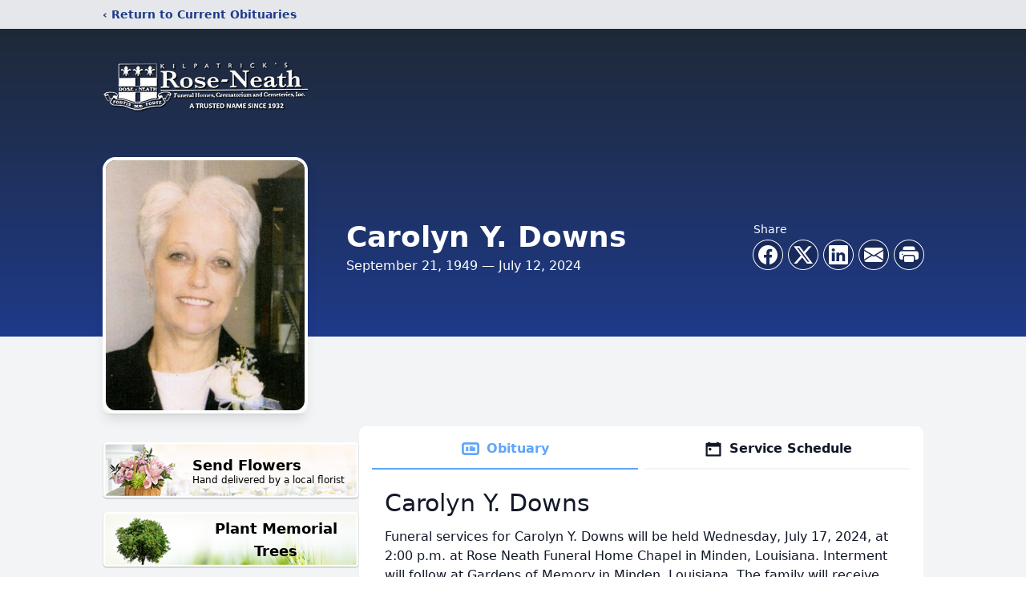

--- FILE ---
content_type: text/html; charset=utf-8
request_url: https://www.google.com/recaptcha/enterprise/anchor?ar=1&k=6LeWBuYfAAAAAMRcFfRugSgrpkn2kw39gG5--n4q&co=aHR0cHM6Ly93d3cucm9zZS1uZWF0aC5jb206NDQz&hl=en&type=image&v=PoyoqOPhxBO7pBk68S4YbpHZ&theme=light&size=invisible&badge=bottomright&anchor-ms=20000&execute-ms=30000&cb=f5n8i1dozncz
body_size: 48474
content:
<!DOCTYPE HTML><html dir="ltr" lang="en"><head><meta http-equiv="Content-Type" content="text/html; charset=UTF-8">
<meta http-equiv="X-UA-Compatible" content="IE=edge">
<title>reCAPTCHA</title>
<style type="text/css">
/* cyrillic-ext */
@font-face {
  font-family: 'Roboto';
  font-style: normal;
  font-weight: 400;
  font-stretch: 100%;
  src: url(//fonts.gstatic.com/s/roboto/v48/KFO7CnqEu92Fr1ME7kSn66aGLdTylUAMa3GUBHMdazTgWw.woff2) format('woff2');
  unicode-range: U+0460-052F, U+1C80-1C8A, U+20B4, U+2DE0-2DFF, U+A640-A69F, U+FE2E-FE2F;
}
/* cyrillic */
@font-face {
  font-family: 'Roboto';
  font-style: normal;
  font-weight: 400;
  font-stretch: 100%;
  src: url(//fonts.gstatic.com/s/roboto/v48/KFO7CnqEu92Fr1ME7kSn66aGLdTylUAMa3iUBHMdazTgWw.woff2) format('woff2');
  unicode-range: U+0301, U+0400-045F, U+0490-0491, U+04B0-04B1, U+2116;
}
/* greek-ext */
@font-face {
  font-family: 'Roboto';
  font-style: normal;
  font-weight: 400;
  font-stretch: 100%;
  src: url(//fonts.gstatic.com/s/roboto/v48/KFO7CnqEu92Fr1ME7kSn66aGLdTylUAMa3CUBHMdazTgWw.woff2) format('woff2');
  unicode-range: U+1F00-1FFF;
}
/* greek */
@font-face {
  font-family: 'Roboto';
  font-style: normal;
  font-weight: 400;
  font-stretch: 100%;
  src: url(//fonts.gstatic.com/s/roboto/v48/KFO7CnqEu92Fr1ME7kSn66aGLdTylUAMa3-UBHMdazTgWw.woff2) format('woff2');
  unicode-range: U+0370-0377, U+037A-037F, U+0384-038A, U+038C, U+038E-03A1, U+03A3-03FF;
}
/* math */
@font-face {
  font-family: 'Roboto';
  font-style: normal;
  font-weight: 400;
  font-stretch: 100%;
  src: url(//fonts.gstatic.com/s/roboto/v48/KFO7CnqEu92Fr1ME7kSn66aGLdTylUAMawCUBHMdazTgWw.woff2) format('woff2');
  unicode-range: U+0302-0303, U+0305, U+0307-0308, U+0310, U+0312, U+0315, U+031A, U+0326-0327, U+032C, U+032F-0330, U+0332-0333, U+0338, U+033A, U+0346, U+034D, U+0391-03A1, U+03A3-03A9, U+03B1-03C9, U+03D1, U+03D5-03D6, U+03F0-03F1, U+03F4-03F5, U+2016-2017, U+2034-2038, U+203C, U+2040, U+2043, U+2047, U+2050, U+2057, U+205F, U+2070-2071, U+2074-208E, U+2090-209C, U+20D0-20DC, U+20E1, U+20E5-20EF, U+2100-2112, U+2114-2115, U+2117-2121, U+2123-214F, U+2190, U+2192, U+2194-21AE, U+21B0-21E5, U+21F1-21F2, U+21F4-2211, U+2213-2214, U+2216-22FF, U+2308-230B, U+2310, U+2319, U+231C-2321, U+2336-237A, U+237C, U+2395, U+239B-23B7, U+23D0, U+23DC-23E1, U+2474-2475, U+25AF, U+25B3, U+25B7, U+25BD, U+25C1, U+25CA, U+25CC, U+25FB, U+266D-266F, U+27C0-27FF, U+2900-2AFF, U+2B0E-2B11, U+2B30-2B4C, U+2BFE, U+3030, U+FF5B, U+FF5D, U+1D400-1D7FF, U+1EE00-1EEFF;
}
/* symbols */
@font-face {
  font-family: 'Roboto';
  font-style: normal;
  font-weight: 400;
  font-stretch: 100%;
  src: url(//fonts.gstatic.com/s/roboto/v48/KFO7CnqEu92Fr1ME7kSn66aGLdTylUAMaxKUBHMdazTgWw.woff2) format('woff2');
  unicode-range: U+0001-000C, U+000E-001F, U+007F-009F, U+20DD-20E0, U+20E2-20E4, U+2150-218F, U+2190, U+2192, U+2194-2199, U+21AF, U+21E6-21F0, U+21F3, U+2218-2219, U+2299, U+22C4-22C6, U+2300-243F, U+2440-244A, U+2460-24FF, U+25A0-27BF, U+2800-28FF, U+2921-2922, U+2981, U+29BF, U+29EB, U+2B00-2BFF, U+4DC0-4DFF, U+FFF9-FFFB, U+10140-1018E, U+10190-1019C, U+101A0, U+101D0-101FD, U+102E0-102FB, U+10E60-10E7E, U+1D2C0-1D2D3, U+1D2E0-1D37F, U+1F000-1F0FF, U+1F100-1F1AD, U+1F1E6-1F1FF, U+1F30D-1F30F, U+1F315, U+1F31C, U+1F31E, U+1F320-1F32C, U+1F336, U+1F378, U+1F37D, U+1F382, U+1F393-1F39F, U+1F3A7-1F3A8, U+1F3AC-1F3AF, U+1F3C2, U+1F3C4-1F3C6, U+1F3CA-1F3CE, U+1F3D4-1F3E0, U+1F3ED, U+1F3F1-1F3F3, U+1F3F5-1F3F7, U+1F408, U+1F415, U+1F41F, U+1F426, U+1F43F, U+1F441-1F442, U+1F444, U+1F446-1F449, U+1F44C-1F44E, U+1F453, U+1F46A, U+1F47D, U+1F4A3, U+1F4B0, U+1F4B3, U+1F4B9, U+1F4BB, U+1F4BF, U+1F4C8-1F4CB, U+1F4D6, U+1F4DA, U+1F4DF, U+1F4E3-1F4E6, U+1F4EA-1F4ED, U+1F4F7, U+1F4F9-1F4FB, U+1F4FD-1F4FE, U+1F503, U+1F507-1F50B, U+1F50D, U+1F512-1F513, U+1F53E-1F54A, U+1F54F-1F5FA, U+1F610, U+1F650-1F67F, U+1F687, U+1F68D, U+1F691, U+1F694, U+1F698, U+1F6AD, U+1F6B2, U+1F6B9-1F6BA, U+1F6BC, U+1F6C6-1F6CF, U+1F6D3-1F6D7, U+1F6E0-1F6EA, U+1F6F0-1F6F3, U+1F6F7-1F6FC, U+1F700-1F7FF, U+1F800-1F80B, U+1F810-1F847, U+1F850-1F859, U+1F860-1F887, U+1F890-1F8AD, U+1F8B0-1F8BB, U+1F8C0-1F8C1, U+1F900-1F90B, U+1F93B, U+1F946, U+1F984, U+1F996, U+1F9E9, U+1FA00-1FA6F, U+1FA70-1FA7C, U+1FA80-1FA89, U+1FA8F-1FAC6, U+1FACE-1FADC, U+1FADF-1FAE9, U+1FAF0-1FAF8, U+1FB00-1FBFF;
}
/* vietnamese */
@font-face {
  font-family: 'Roboto';
  font-style: normal;
  font-weight: 400;
  font-stretch: 100%;
  src: url(//fonts.gstatic.com/s/roboto/v48/KFO7CnqEu92Fr1ME7kSn66aGLdTylUAMa3OUBHMdazTgWw.woff2) format('woff2');
  unicode-range: U+0102-0103, U+0110-0111, U+0128-0129, U+0168-0169, U+01A0-01A1, U+01AF-01B0, U+0300-0301, U+0303-0304, U+0308-0309, U+0323, U+0329, U+1EA0-1EF9, U+20AB;
}
/* latin-ext */
@font-face {
  font-family: 'Roboto';
  font-style: normal;
  font-weight: 400;
  font-stretch: 100%;
  src: url(//fonts.gstatic.com/s/roboto/v48/KFO7CnqEu92Fr1ME7kSn66aGLdTylUAMa3KUBHMdazTgWw.woff2) format('woff2');
  unicode-range: U+0100-02BA, U+02BD-02C5, U+02C7-02CC, U+02CE-02D7, U+02DD-02FF, U+0304, U+0308, U+0329, U+1D00-1DBF, U+1E00-1E9F, U+1EF2-1EFF, U+2020, U+20A0-20AB, U+20AD-20C0, U+2113, U+2C60-2C7F, U+A720-A7FF;
}
/* latin */
@font-face {
  font-family: 'Roboto';
  font-style: normal;
  font-weight: 400;
  font-stretch: 100%;
  src: url(//fonts.gstatic.com/s/roboto/v48/KFO7CnqEu92Fr1ME7kSn66aGLdTylUAMa3yUBHMdazQ.woff2) format('woff2');
  unicode-range: U+0000-00FF, U+0131, U+0152-0153, U+02BB-02BC, U+02C6, U+02DA, U+02DC, U+0304, U+0308, U+0329, U+2000-206F, U+20AC, U+2122, U+2191, U+2193, U+2212, U+2215, U+FEFF, U+FFFD;
}
/* cyrillic-ext */
@font-face {
  font-family: 'Roboto';
  font-style: normal;
  font-weight: 500;
  font-stretch: 100%;
  src: url(//fonts.gstatic.com/s/roboto/v48/KFO7CnqEu92Fr1ME7kSn66aGLdTylUAMa3GUBHMdazTgWw.woff2) format('woff2');
  unicode-range: U+0460-052F, U+1C80-1C8A, U+20B4, U+2DE0-2DFF, U+A640-A69F, U+FE2E-FE2F;
}
/* cyrillic */
@font-face {
  font-family: 'Roboto';
  font-style: normal;
  font-weight: 500;
  font-stretch: 100%;
  src: url(//fonts.gstatic.com/s/roboto/v48/KFO7CnqEu92Fr1ME7kSn66aGLdTylUAMa3iUBHMdazTgWw.woff2) format('woff2');
  unicode-range: U+0301, U+0400-045F, U+0490-0491, U+04B0-04B1, U+2116;
}
/* greek-ext */
@font-face {
  font-family: 'Roboto';
  font-style: normal;
  font-weight: 500;
  font-stretch: 100%;
  src: url(//fonts.gstatic.com/s/roboto/v48/KFO7CnqEu92Fr1ME7kSn66aGLdTylUAMa3CUBHMdazTgWw.woff2) format('woff2');
  unicode-range: U+1F00-1FFF;
}
/* greek */
@font-face {
  font-family: 'Roboto';
  font-style: normal;
  font-weight: 500;
  font-stretch: 100%;
  src: url(//fonts.gstatic.com/s/roboto/v48/KFO7CnqEu92Fr1ME7kSn66aGLdTylUAMa3-UBHMdazTgWw.woff2) format('woff2');
  unicode-range: U+0370-0377, U+037A-037F, U+0384-038A, U+038C, U+038E-03A1, U+03A3-03FF;
}
/* math */
@font-face {
  font-family: 'Roboto';
  font-style: normal;
  font-weight: 500;
  font-stretch: 100%;
  src: url(//fonts.gstatic.com/s/roboto/v48/KFO7CnqEu92Fr1ME7kSn66aGLdTylUAMawCUBHMdazTgWw.woff2) format('woff2');
  unicode-range: U+0302-0303, U+0305, U+0307-0308, U+0310, U+0312, U+0315, U+031A, U+0326-0327, U+032C, U+032F-0330, U+0332-0333, U+0338, U+033A, U+0346, U+034D, U+0391-03A1, U+03A3-03A9, U+03B1-03C9, U+03D1, U+03D5-03D6, U+03F0-03F1, U+03F4-03F5, U+2016-2017, U+2034-2038, U+203C, U+2040, U+2043, U+2047, U+2050, U+2057, U+205F, U+2070-2071, U+2074-208E, U+2090-209C, U+20D0-20DC, U+20E1, U+20E5-20EF, U+2100-2112, U+2114-2115, U+2117-2121, U+2123-214F, U+2190, U+2192, U+2194-21AE, U+21B0-21E5, U+21F1-21F2, U+21F4-2211, U+2213-2214, U+2216-22FF, U+2308-230B, U+2310, U+2319, U+231C-2321, U+2336-237A, U+237C, U+2395, U+239B-23B7, U+23D0, U+23DC-23E1, U+2474-2475, U+25AF, U+25B3, U+25B7, U+25BD, U+25C1, U+25CA, U+25CC, U+25FB, U+266D-266F, U+27C0-27FF, U+2900-2AFF, U+2B0E-2B11, U+2B30-2B4C, U+2BFE, U+3030, U+FF5B, U+FF5D, U+1D400-1D7FF, U+1EE00-1EEFF;
}
/* symbols */
@font-face {
  font-family: 'Roboto';
  font-style: normal;
  font-weight: 500;
  font-stretch: 100%;
  src: url(//fonts.gstatic.com/s/roboto/v48/KFO7CnqEu92Fr1ME7kSn66aGLdTylUAMaxKUBHMdazTgWw.woff2) format('woff2');
  unicode-range: U+0001-000C, U+000E-001F, U+007F-009F, U+20DD-20E0, U+20E2-20E4, U+2150-218F, U+2190, U+2192, U+2194-2199, U+21AF, U+21E6-21F0, U+21F3, U+2218-2219, U+2299, U+22C4-22C6, U+2300-243F, U+2440-244A, U+2460-24FF, U+25A0-27BF, U+2800-28FF, U+2921-2922, U+2981, U+29BF, U+29EB, U+2B00-2BFF, U+4DC0-4DFF, U+FFF9-FFFB, U+10140-1018E, U+10190-1019C, U+101A0, U+101D0-101FD, U+102E0-102FB, U+10E60-10E7E, U+1D2C0-1D2D3, U+1D2E0-1D37F, U+1F000-1F0FF, U+1F100-1F1AD, U+1F1E6-1F1FF, U+1F30D-1F30F, U+1F315, U+1F31C, U+1F31E, U+1F320-1F32C, U+1F336, U+1F378, U+1F37D, U+1F382, U+1F393-1F39F, U+1F3A7-1F3A8, U+1F3AC-1F3AF, U+1F3C2, U+1F3C4-1F3C6, U+1F3CA-1F3CE, U+1F3D4-1F3E0, U+1F3ED, U+1F3F1-1F3F3, U+1F3F5-1F3F7, U+1F408, U+1F415, U+1F41F, U+1F426, U+1F43F, U+1F441-1F442, U+1F444, U+1F446-1F449, U+1F44C-1F44E, U+1F453, U+1F46A, U+1F47D, U+1F4A3, U+1F4B0, U+1F4B3, U+1F4B9, U+1F4BB, U+1F4BF, U+1F4C8-1F4CB, U+1F4D6, U+1F4DA, U+1F4DF, U+1F4E3-1F4E6, U+1F4EA-1F4ED, U+1F4F7, U+1F4F9-1F4FB, U+1F4FD-1F4FE, U+1F503, U+1F507-1F50B, U+1F50D, U+1F512-1F513, U+1F53E-1F54A, U+1F54F-1F5FA, U+1F610, U+1F650-1F67F, U+1F687, U+1F68D, U+1F691, U+1F694, U+1F698, U+1F6AD, U+1F6B2, U+1F6B9-1F6BA, U+1F6BC, U+1F6C6-1F6CF, U+1F6D3-1F6D7, U+1F6E0-1F6EA, U+1F6F0-1F6F3, U+1F6F7-1F6FC, U+1F700-1F7FF, U+1F800-1F80B, U+1F810-1F847, U+1F850-1F859, U+1F860-1F887, U+1F890-1F8AD, U+1F8B0-1F8BB, U+1F8C0-1F8C1, U+1F900-1F90B, U+1F93B, U+1F946, U+1F984, U+1F996, U+1F9E9, U+1FA00-1FA6F, U+1FA70-1FA7C, U+1FA80-1FA89, U+1FA8F-1FAC6, U+1FACE-1FADC, U+1FADF-1FAE9, U+1FAF0-1FAF8, U+1FB00-1FBFF;
}
/* vietnamese */
@font-face {
  font-family: 'Roboto';
  font-style: normal;
  font-weight: 500;
  font-stretch: 100%;
  src: url(//fonts.gstatic.com/s/roboto/v48/KFO7CnqEu92Fr1ME7kSn66aGLdTylUAMa3OUBHMdazTgWw.woff2) format('woff2');
  unicode-range: U+0102-0103, U+0110-0111, U+0128-0129, U+0168-0169, U+01A0-01A1, U+01AF-01B0, U+0300-0301, U+0303-0304, U+0308-0309, U+0323, U+0329, U+1EA0-1EF9, U+20AB;
}
/* latin-ext */
@font-face {
  font-family: 'Roboto';
  font-style: normal;
  font-weight: 500;
  font-stretch: 100%;
  src: url(//fonts.gstatic.com/s/roboto/v48/KFO7CnqEu92Fr1ME7kSn66aGLdTylUAMa3KUBHMdazTgWw.woff2) format('woff2');
  unicode-range: U+0100-02BA, U+02BD-02C5, U+02C7-02CC, U+02CE-02D7, U+02DD-02FF, U+0304, U+0308, U+0329, U+1D00-1DBF, U+1E00-1E9F, U+1EF2-1EFF, U+2020, U+20A0-20AB, U+20AD-20C0, U+2113, U+2C60-2C7F, U+A720-A7FF;
}
/* latin */
@font-face {
  font-family: 'Roboto';
  font-style: normal;
  font-weight: 500;
  font-stretch: 100%;
  src: url(//fonts.gstatic.com/s/roboto/v48/KFO7CnqEu92Fr1ME7kSn66aGLdTylUAMa3yUBHMdazQ.woff2) format('woff2');
  unicode-range: U+0000-00FF, U+0131, U+0152-0153, U+02BB-02BC, U+02C6, U+02DA, U+02DC, U+0304, U+0308, U+0329, U+2000-206F, U+20AC, U+2122, U+2191, U+2193, U+2212, U+2215, U+FEFF, U+FFFD;
}
/* cyrillic-ext */
@font-face {
  font-family: 'Roboto';
  font-style: normal;
  font-weight: 900;
  font-stretch: 100%;
  src: url(//fonts.gstatic.com/s/roboto/v48/KFO7CnqEu92Fr1ME7kSn66aGLdTylUAMa3GUBHMdazTgWw.woff2) format('woff2');
  unicode-range: U+0460-052F, U+1C80-1C8A, U+20B4, U+2DE0-2DFF, U+A640-A69F, U+FE2E-FE2F;
}
/* cyrillic */
@font-face {
  font-family: 'Roboto';
  font-style: normal;
  font-weight: 900;
  font-stretch: 100%;
  src: url(//fonts.gstatic.com/s/roboto/v48/KFO7CnqEu92Fr1ME7kSn66aGLdTylUAMa3iUBHMdazTgWw.woff2) format('woff2');
  unicode-range: U+0301, U+0400-045F, U+0490-0491, U+04B0-04B1, U+2116;
}
/* greek-ext */
@font-face {
  font-family: 'Roboto';
  font-style: normal;
  font-weight: 900;
  font-stretch: 100%;
  src: url(//fonts.gstatic.com/s/roboto/v48/KFO7CnqEu92Fr1ME7kSn66aGLdTylUAMa3CUBHMdazTgWw.woff2) format('woff2');
  unicode-range: U+1F00-1FFF;
}
/* greek */
@font-face {
  font-family: 'Roboto';
  font-style: normal;
  font-weight: 900;
  font-stretch: 100%;
  src: url(//fonts.gstatic.com/s/roboto/v48/KFO7CnqEu92Fr1ME7kSn66aGLdTylUAMa3-UBHMdazTgWw.woff2) format('woff2');
  unicode-range: U+0370-0377, U+037A-037F, U+0384-038A, U+038C, U+038E-03A1, U+03A3-03FF;
}
/* math */
@font-face {
  font-family: 'Roboto';
  font-style: normal;
  font-weight: 900;
  font-stretch: 100%;
  src: url(//fonts.gstatic.com/s/roboto/v48/KFO7CnqEu92Fr1ME7kSn66aGLdTylUAMawCUBHMdazTgWw.woff2) format('woff2');
  unicode-range: U+0302-0303, U+0305, U+0307-0308, U+0310, U+0312, U+0315, U+031A, U+0326-0327, U+032C, U+032F-0330, U+0332-0333, U+0338, U+033A, U+0346, U+034D, U+0391-03A1, U+03A3-03A9, U+03B1-03C9, U+03D1, U+03D5-03D6, U+03F0-03F1, U+03F4-03F5, U+2016-2017, U+2034-2038, U+203C, U+2040, U+2043, U+2047, U+2050, U+2057, U+205F, U+2070-2071, U+2074-208E, U+2090-209C, U+20D0-20DC, U+20E1, U+20E5-20EF, U+2100-2112, U+2114-2115, U+2117-2121, U+2123-214F, U+2190, U+2192, U+2194-21AE, U+21B0-21E5, U+21F1-21F2, U+21F4-2211, U+2213-2214, U+2216-22FF, U+2308-230B, U+2310, U+2319, U+231C-2321, U+2336-237A, U+237C, U+2395, U+239B-23B7, U+23D0, U+23DC-23E1, U+2474-2475, U+25AF, U+25B3, U+25B7, U+25BD, U+25C1, U+25CA, U+25CC, U+25FB, U+266D-266F, U+27C0-27FF, U+2900-2AFF, U+2B0E-2B11, U+2B30-2B4C, U+2BFE, U+3030, U+FF5B, U+FF5D, U+1D400-1D7FF, U+1EE00-1EEFF;
}
/* symbols */
@font-face {
  font-family: 'Roboto';
  font-style: normal;
  font-weight: 900;
  font-stretch: 100%;
  src: url(//fonts.gstatic.com/s/roboto/v48/KFO7CnqEu92Fr1ME7kSn66aGLdTylUAMaxKUBHMdazTgWw.woff2) format('woff2');
  unicode-range: U+0001-000C, U+000E-001F, U+007F-009F, U+20DD-20E0, U+20E2-20E4, U+2150-218F, U+2190, U+2192, U+2194-2199, U+21AF, U+21E6-21F0, U+21F3, U+2218-2219, U+2299, U+22C4-22C6, U+2300-243F, U+2440-244A, U+2460-24FF, U+25A0-27BF, U+2800-28FF, U+2921-2922, U+2981, U+29BF, U+29EB, U+2B00-2BFF, U+4DC0-4DFF, U+FFF9-FFFB, U+10140-1018E, U+10190-1019C, U+101A0, U+101D0-101FD, U+102E0-102FB, U+10E60-10E7E, U+1D2C0-1D2D3, U+1D2E0-1D37F, U+1F000-1F0FF, U+1F100-1F1AD, U+1F1E6-1F1FF, U+1F30D-1F30F, U+1F315, U+1F31C, U+1F31E, U+1F320-1F32C, U+1F336, U+1F378, U+1F37D, U+1F382, U+1F393-1F39F, U+1F3A7-1F3A8, U+1F3AC-1F3AF, U+1F3C2, U+1F3C4-1F3C6, U+1F3CA-1F3CE, U+1F3D4-1F3E0, U+1F3ED, U+1F3F1-1F3F3, U+1F3F5-1F3F7, U+1F408, U+1F415, U+1F41F, U+1F426, U+1F43F, U+1F441-1F442, U+1F444, U+1F446-1F449, U+1F44C-1F44E, U+1F453, U+1F46A, U+1F47D, U+1F4A3, U+1F4B0, U+1F4B3, U+1F4B9, U+1F4BB, U+1F4BF, U+1F4C8-1F4CB, U+1F4D6, U+1F4DA, U+1F4DF, U+1F4E3-1F4E6, U+1F4EA-1F4ED, U+1F4F7, U+1F4F9-1F4FB, U+1F4FD-1F4FE, U+1F503, U+1F507-1F50B, U+1F50D, U+1F512-1F513, U+1F53E-1F54A, U+1F54F-1F5FA, U+1F610, U+1F650-1F67F, U+1F687, U+1F68D, U+1F691, U+1F694, U+1F698, U+1F6AD, U+1F6B2, U+1F6B9-1F6BA, U+1F6BC, U+1F6C6-1F6CF, U+1F6D3-1F6D7, U+1F6E0-1F6EA, U+1F6F0-1F6F3, U+1F6F7-1F6FC, U+1F700-1F7FF, U+1F800-1F80B, U+1F810-1F847, U+1F850-1F859, U+1F860-1F887, U+1F890-1F8AD, U+1F8B0-1F8BB, U+1F8C0-1F8C1, U+1F900-1F90B, U+1F93B, U+1F946, U+1F984, U+1F996, U+1F9E9, U+1FA00-1FA6F, U+1FA70-1FA7C, U+1FA80-1FA89, U+1FA8F-1FAC6, U+1FACE-1FADC, U+1FADF-1FAE9, U+1FAF0-1FAF8, U+1FB00-1FBFF;
}
/* vietnamese */
@font-face {
  font-family: 'Roboto';
  font-style: normal;
  font-weight: 900;
  font-stretch: 100%;
  src: url(//fonts.gstatic.com/s/roboto/v48/KFO7CnqEu92Fr1ME7kSn66aGLdTylUAMa3OUBHMdazTgWw.woff2) format('woff2');
  unicode-range: U+0102-0103, U+0110-0111, U+0128-0129, U+0168-0169, U+01A0-01A1, U+01AF-01B0, U+0300-0301, U+0303-0304, U+0308-0309, U+0323, U+0329, U+1EA0-1EF9, U+20AB;
}
/* latin-ext */
@font-face {
  font-family: 'Roboto';
  font-style: normal;
  font-weight: 900;
  font-stretch: 100%;
  src: url(//fonts.gstatic.com/s/roboto/v48/KFO7CnqEu92Fr1ME7kSn66aGLdTylUAMa3KUBHMdazTgWw.woff2) format('woff2');
  unicode-range: U+0100-02BA, U+02BD-02C5, U+02C7-02CC, U+02CE-02D7, U+02DD-02FF, U+0304, U+0308, U+0329, U+1D00-1DBF, U+1E00-1E9F, U+1EF2-1EFF, U+2020, U+20A0-20AB, U+20AD-20C0, U+2113, U+2C60-2C7F, U+A720-A7FF;
}
/* latin */
@font-face {
  font-family: 'Roboto';
  font-style: normal;
  font-weight: 900;
  font-stretch: 100%;
  src: url(//fonts.gstatic.com/s/roboto/v48/KFO7CnqEu92Fr1ME7kSn66aGLdTylUAMa3yUBHMdazQ.woff2) format('woff2');
  unicode-range: U+0000-00FF, U+0131, U+0152-0153, U+02BB-02BC, U+02C6, U+02DA, U+02DC, U+0304, U+0308, U+0329, U+2000-206F, U+20AC, U+2122, U+2191, U+2193, U+2212, U+2215, U+FEFF, U+FFFD;
}

</style>
<link rel="stylesheet" type="text/css" href="https://www.gstatic.com/recaptcha/releases/PoyoqOPhxBO7pBk68S4YbpHZ/styles__ltr.css">
<script nonce="eqntTz0IzflwiB4biDXsiA" type="text/javascript">window['__recaptcha_api'] = 'https://www.google.com/recaptcha/enterprise/';</script>
<script type="text/javascript" src="https://www.gstatic.com/recaptcha/releases/PoyoqOPhxBO7pBk68S4YbpHZ/recaptcha__en.js" nonce="eqntTz0IzflwiB4biDXsiA">
      
    </script></head>
<body><div id="rc-anchor-alert" class="rc-anchor-alert"></div>
<input type="hidden" id="recaptcha-token" value="[base64]">
<script type="text/javascript" nonce="eqntTz0IzflwiB4biDXsiA">
      recaptcha.anchor.Main.init("[\x22ainput\x22,[\x22bgdata\x22,\x22\x22,\[base64]/[base64]/[base64]/[base64]/[base64]/UltsKytdPUU6KEU8MjA0OD9SW2wrK109RT4+NnwxOTI6KChFJjY0NTEyKT09NTUyOTYmJk0rMTxjLmxlbmd0aCYmKGMuY2hhckNvZGVBdChNKzEpJjY0NTEyKT09NTYzMjA/[base64]/[base64]/[base64]/[base64]/[base64]/[base64]/[base64]\x22,\[base64]\x22,\x22wow3w4cJMUzDjMOgw6tZFHbCmMKvdSPDu3gIwrDCjwbCt0DDnC84wq7DmhXDvBVeNHhkw6XCqD/ClsKxZxNmW8OLHVbCnsOxw7XDphTCqcK2U01Bw7JGwpFVTSbCnz/[base64]/Cp8Ocw5zCqsKREsKIbQhUAQ7DgsOrw6oywpFzQGMHw7rDpE3DpsKuw5/ClcOAwrjCicOFwq0QV8Kwch/CuXHDisOHwohTIcK/LUbCujfDisOrw4bDisKNYinCl8KBMQnCvn46WsOQwqPDq8Kfw4oACVlLZHfCksKcw6gDXMOjF2jDqMK7YGfClcOpw7FBSMKZE8KdfcKeLsKswpBfwoDCtiobwqt7w4/DgRh5wrLCrmoWwqTDsndmIsOPwrhDw6/DjljCkUEPwrTCs8Obw67ClcKIw7pEFVdCQk3CoxZJWcKxSWLDiMKWYTd4WMO/wrkRKg0gecOQw4DDrxbDhsOrVsOTfcO1IcKyw5ZKeSk/RTo7eRB3wqnDjkUzAgN4w7xgw6oxw57DmzBnUDRGKXvCl8KJw6hGXR0eLMOCwoHDoCLDucOPMHLDqzFyDTdiwqLCvgQGwrEnaXXCpsOnwpPCiSrCngnDvT8dw6LDvsKjw4Qxw5JefUTChsKlw63Dn8ONV8OYDsO/wrpRw5g+SRrDgsKjwrnCliA0RWjCvsOEU8K0w7RuwrHCuUBLEsOKMsKLclPCjn8oDG/[base64]/CoSzChWHCpU7CmAVAQsOUI3ZkH8KuwpjDlyMXw6XCjwnDq8K5NsK9dVnDv8K4w47CkgnDrhoAw7zCmxk/CX9CwrhIHcKtLsKPw57CqlbCq1LCmcK4esKFPSp+VR4jw4HDuMKrw4fDvktMelfDtxgjUcOBKzUoZCfClB/ClAIcw7U2wpIuO8Ouwrw3wpYxwrtOLcKYTEgvPi3CvlbDqBMQRAYbQh7Dg8Kawoosw5PDq8O9woh2wpfCjsOKOiNiw7/DpzDCqC81LsOwJMKCw4TChMKNw7LCkcO9SHLDmcO8eSnDpTFGOmNXwrZTwqggw6jCmcKGwqDCp8KDwqleXBTDlXoHw6PCisKVbCVGw6lAw7F/wqDCjcOMw4TDhcO0fx4YwqgWwqlCPVPCisKgw7F3wr1mwrJTYBLDtsOrFygjEQfCtsKCIsOhwq/DksOCY8K4w5YHCcKfwroOwpfCscKwXGtGw7oPw4x4wqQNwrvDuMKeccKzwo5ySDfCu3Umw7MVckElwr02w7DDl8OmwqXDlsK/w6EHwq5kHFnCuMKPwofDqWrDhMO9dsKvw6rClcKzdMK2FcOqdxzDvsKyUC7Dl8KyGcOAZnjDtcOMaMOGw7N1dMKrw4LChH1dwrY8TRUSwrLDv0vDq8OrwovDgMK3NQlZw6rDtsOuwrPCmlfCkQN4wplfZcOvSMOSwqHCrMKowpHCoGDCkMOhW8K/IcKlwoDDkElVR35ZY8KZWMKIC8KHwrfCosO4w6s4w4xFw4HCtTUtwrvCgGHDi1PCo2zCk0wew5DDhMKnFMKcwqpPZzU0wrPCsMOWFXHCpmhmwq0Sw4VuGsKnVnQ+Q8OlPEnDmDpQwpQ1wqHDjcObU8KBFsOUwqtTw7XChsKGTcKDesKVZcK8GkoAwpzCicK/By7Cl3rDj8KWdE8FWxQULxDCqsOFFMO9w5tKLMKxw6hWOVfCmBvCgVvCrVnCucODfBnDmMOEN8K8w40PbcKVDU3CncKbMAwZVMKOKgZWw6ZQX8KQeSPDvMOkworCszlTdMK6cTBswoE7w7/CrsOYIsKbcsO+w45hwr/DuMKww6TDvVI7D8OawrVswofDhmckw7vDrTTClcKvwqAyw4zDqAHCq2Y8w5RuFsOxw5XCjk3Cj8KrwrXDt8O7wq8TEcOwwpY/FcKeV8KnUMKowrDDtTY5w7F9TnoBJk0SSTbDvcK/FgfDq8KrOsOpw7nDnjHDlcKtdk8mA8ODTjoIb8OVFTTDmCNWM8Knw73DrsK0FHjCsGLDosO/wrvChcKlXcKpw4vCqCPCucKjw4tKwrQGM1fDrB8VwoF7wr0EDnp+wrTCvcKAO8OkCXDDtE8BwoXDjMKFw77DokJKw4fDicKfUMK+eBp7QATDpl8iU8KowoXDlUk8KmhfQB/Ct2TDsTghwrQAPXHCvyTDu2ZwEsOZw5fCokHDmsOoQVVcw4t9Ykdqw7rDjcO8w44BwoBDw58FwqPDrz9CcnbColY5Y8KxIMK8wrPDjiPCgTjCgx8iTMKCw7N0FhHCv8O2wr/CvwjCucORw6HDl2pvLnnDgzrDvsO4wqEww6nCln9zwpDDi1MqwpnDoWIIH8KiQMKNPsKQwrR/w5fCpcKMEGjCkkrDmzzCsR/[base64]/[base64]/wpHCtkElOH/Co8O7w4QYPj0bwoTCvTDCpMKhwoQxw6LDjGjDnBlAFlLDv1HCoz9yEB3DixbClcOCwrbCuMK6wr4RbMOmSMO5w4vDnTnCoWPChBPDoBLDpGPDqMOtw5ZLwrdHw6pbSyHCgcOiwpzDp8Klw7nCtX/Dg8KTw5twNTcUwqUmw4MWEwPCjcKGw4Eqw65hAxbDrMKFbsK8agIGwqBMFH3CtcKrwr7DisODb17CmQfChsOyV8KGIcOxw7rCjsKPMFFBwr7CgMK3IMKEEBvDomDCmcO3w4USOU/[base64]/CgsK5FcKMOMOHw4zDuShZBsKVwoDDt8KvEcOuwqE4wpnCuQk9w6EBNsOhw5fDicOwH8ObWEzDgkM0KmFbSwbDmBHDksK3c18gwrXDml5tw6fCssKqw4/CmcKuGnDCqHfDiDDCrjF6JsO4dgh6worDj8O2AcOHRlAOE8O+w7I6w4bCmMOaZsKwKkTCmR/DvMK2c8OSXsKbw5QWwqPCkhksGcK2w45Ow5pkwqZYwoFUw7BOw6DDpcKjUyvDqFNcFi3CpH3DhTw/VT0hwrstw67DisOnwrIwCcKtNlBnZMOGCcK7V8KhwoBAwpF8b8OmKl5EwrDCkcOgwr/DsilXWVPDix13e8K2aWnDj0LDk2fCjsKeUMOqw7TCr8Oxc8OvLETCosKMwpxYw6lHbsOWw5jCuxHCqsO6TAsMwqYnwp/CqTjDoSDCvREBwoBKP0/[base64]/[base64]/RmVaw7Eswo7DlVYiwqvCpDB5WBbDtAvCrX7DmsKXJMOjwpc6URjCkgHDkBLCmwPDiR87w65hwr1JwpvCoA/DjCXCmcOjZ1LCrlrDr8K6D8KnIQt4PkzDqXE4wqTClMKaw57DjcO7w77DhmTChGjDii3CkxPDosOTeMOYwpR1wrhdZzwowqrCi0l5w4oUF2B8w4RFBcKrMlfCunIRw74IfMK4cMKPwpI0w4nDmsOdXsOaLsO2A1Qow5/DscKGTR9YAMODwqMsw7jDgzLDoyLDmsODwpY4QjU1dHoPwoAFw4IKw6gUw5RzPXsVEmnChzVnwop7woFmw77CicOfw7HDvCjClsKDJznClirDrcOJwoxHwooSYhnChcK5KVh6TUlZDD/[base64]/CkcOqw5HDs8OaR8OIwoLDs8OKw73DsABOM8O8ZSDDtsONw5okwrnDoMOhAMKDOhPDoxzCq0xPw7zCj8K7w5xVMXMGPMODKnjCs8O+w6LDnkBpZcOmSSXDkFFHw6XClsK0VQPDqV5iw4nCniPCozBxAX/Cix8DQBoRHcKGw6nDkh3DhcKSfEoMwrl7wrDDpVMOMsKoFC3DkiM+w4PCkE9HZMOUw6bDggUWSWjCvcOYB2pUZAHDo1dAwo8Iw5lrfAYaw44sf8Obe8KwZBoYXgZww4zDmMO2a07Cu3smcxzDvlxMXcO/AMK/w4BCZ3ZQwpYNw4/CixbCuMKZwo0nZVnDisOfd1bCmF4Dw4tGOgZEMHxBwqDDjcO0w7nCpMKowrnDrGXCnAEXC8OEw4BJacKvbVjCt3Quw5/CusOMw5/DhcOBw7LDiwnCtSrDn8O9wrAhwozCh8OVeURWP8Krwp3DkSnCjWXCtgbCtsOrDx5cR2FfExZcw68Bw59lwpHCi8Kuwqk3w5zDlGLCtnjDqy4pBMK2MRlQHsK9TMKzwo3DvsKhckl5w4/Dp8KNw41kw6jDsMO7RGfDsMKdYQfDg34kwqYKd8KUcFAGw54Bwo8Ywp7DlCrCiSksw6TDrcKcw5tSRMOowr7DgcKUwprDuUDCiwVpSRnCi8OuZBsUwr1Awp1+w7/DvRN/[base64]/[base64]/w6jCpMK0wqLDl0hXwqPCv8Oqw48JHsOHI8OZGsKDaTd+ZcOvw6XCqUZ8TcOPTEUCXybClkXDtcKqSXpsw6XDgkJRwpRdEyrDkyxWwpfDi0TCk1Q5amxnw57Cn0tebsO1wpQKwrnDuwEjw6HCiSR1bMOQRcKURMKtAsOkNB3Djg9pw6/CtQLDihBtZ8Kxw5sKwq/DpcKVd8OiGDjDl8OAbsOWfMKPw5fDjsKtGD59IsO3w6jCsVDClHkqwr47VsKgwqHDtMOsOgwEKsOdw4zDvC4UcsKgw7XDuEbDt8O/wo5sVX5ZwpPDnW7DtsOnw749wqzDmcK+wpXDkmhsYizCtsKVL8OAwrbCvMKiwoMYw5jCrcK+HV/DssKLYj7Ct8KdLS/ChVLDh8OTIj7ClxjCnsKFw6lEYsOiTMKPB8KQLyLDtsO/T8OrOsOqQMKawq7DrcKBVBRtw6PCtMOYL2rCh8OeF8KKOsOqwqxawpg8d8OXw6jCtsO1fMOtQCXCtG3CkMOVwpkwwoxdw5Eqw6HCtV3DlnTCjxvCuT7DjsO9TsOVwr3CqsK2w77DqcO9w4vCjkc4FcK8XHbDsw4Uw4fCi2Jxw5l7PUrCk0/[base64]/fMKcCMO8VMOcwrh4EMO1Mik+HHTDs2jDpMOew5liMQXDmyhECwZ4UD4DFcOBwqLCrcOZYcOrR2QTCwPCicORbMOXKMOfwqAhc8O1wqd/NcKqwoMeHy4jF3AMWmIaeMKiAHHCoBzDsyEAwr9Zw5vDl8KsJhcfwodPIcK+wrXClcOGw5DCj8O7wrPDqMKoBsOZwpsewqXChHLDs8KfVcOeYcOlczDCg25Iw7sTKcOnwq7DuRdswqYYWsKfDgXDnMOgw4FSwozCmW4cw5TCg3xiw4zDjT4Jwpobw589LXHCqsK/OcKww7Nzwp7Ck8KewqfCpEXDm8OoNMKJw6jCl8K6SMOhw7XCj0vDgsKVC3PDviMbasOOw4XCk8KxCE9gw7xcw7RxACt8Z8OPwrnDssKHwo/CsVvDksO+w5ROMBfCkcKyQsKgwojCrTo/wo3CkMO8wq83AMOPwqpXdcKpFwzCi8OGDy/Dr0DDjSzDuGbDoMOCw4kDwrPDqw9MFAoDw5LDqBfCpyhXA00QIMOEccK4T3HCnsOkY3lIez/CjhzDtMK3w7h2wpjDn8KEw6hYw6cYwrnDjSDDvMOfEEbCggLCrVcgwpbDvcKOwr47B8Kew4/Cn0cdw7jCoMKAwqkDw4fCpElAHsOtdw3DucKOa8OVw500w6Y9A1/Dg8OUIDHCj0RSwrIeUsO0wqvDny3Cj8KLwrQFw6DDlzgzwpEBw5/[base64]/Co8OKXsO8wr/[base64]/CisKcVSYDNgQiwp98wp4lwprDgUbCvMKewpMJBcKewpXCp0vCjTPDlsOaXwrDlyZ5VGnCgcK0ewUZfj3CpsOVeQdFdsKgw6AWPMKZw4fCigXCiE1iwr8hHxgxwpUEc1HCsmDChCLCvcO4w5DClwUPCWDCt1Zsw4DDhsKSQ2BHBGvDpA4sScK2wpXCnF/CqgbCr8OywojDoDzCjGPDh8OwwoDDm8OpU8OlwqArcmM5ADLDjHTDp3Bzw4vCucOVUxMTVsO6w5vCvAfCkHZ3wq7Di2x+VsKzWFXCiRfCqMKMJMOlLTfDpcODU8KGGcKBw6TDr2QVPAzDlU1rwrtjwqXDnMKMZsKfM8KWF8O+w4rDk8OTwrJdw6wHw5PDlG/CnzoPYm9Hwp8Ww7/Cty5jdkwsTj1CwoQtUVBLAsO/[base64]/ClMKAJMOydmFVwqjDn2rChMKywp7DlsKZb8OjwpPDo11iKcKCw6HDnMKrSsObw5jCqMOcE8Kswrt/[base64]/DjnY/V38Kwo3ChVwSwp7DtG89RFAvCcO7dgRaw4PCq0zCkMKPXcKiw4HCsVZQwrpPXXZ9Cz/DuMOHw6tAwpjDt8OuAUhzQsKJRADCsUrCrMKuQ2sNHmnCjsO3eTJTISNLw6c1w4HDuwPDk8OGX8O2SlvDkcO8aCHDocKqWSprw6vDpgHDkcOCw5LDocO2wo07wqjDmsORewrDr33DuFkqw5wfwqXCmDVuw43CoTnCjzxww4LDiwZDMcORw7PCjiXDgTp/wrk6w6bCmcKXw5p0SV5vB8KZDsK4DMKJwpIFw6XCnMOpwoJHED1ACMKzHiAxFEYuwqbDqT7CmxNrV0M+w5zCgWVCw5PCnypZw5rDoHrDvMKrD8OjDEwvw7/DkMKxwo/DpsOfw47DmMOzwqLCh8KJwrvDsmjDgzA9w6hQwoXDvmLDo8K2G2opUBF1w7sSDGlHwpIXe8KwZUEScXHCocKhw5nCo8Kpw7pGw4BEwq5DYVzDp3DCncKtch48woJfRMOVUcKRwoskcsKLwqQgw59QKmsWw4cAw785esOYACfCmWLCiylZwr/ClMKHwpHCs8O6w6rCjR3DqH/CgsKjPcKIw43CkMORP8Kcw5LDigBdwoo/CcKjw6kQwq9BwoLChsKtEMKRw6FIw4sjVXbDqcO2wpbCjyoDwpDDn8K0EMOPwpMuwobDm0HDtcKBw7TCmcK2DDTDsSDDsMOZw6opwqnDocO9w75Pw5gTD3/[base64]/d3Yld0TDgEplwrnDtV9WScOAwqPCr8OrVio/wq18woDDvXnDg2oGwrMhTsOAJhdcwpPDsU7Co0AfX0bDgE9/[base64]/Dk8OQw7shV0XDg3HCtBF2wrlWw57DlsKkbRnCoMOMNUjCg8OBAMK2BDrDjzg4w7NxwpPDvzgyB8KLNgUrw4YbNcK4w47DlGnDiR/DgmTCjsKRwp/DgcK/BsOrdUNfw4VUKGRdYMOFOkvCjMKNJMKXw64mRALDiwR4HE7CgMORw7A4T8OOQ3ROwrIPwrcMwoZQw5DCqSvCtcKSLzwuScOhJ8OUV8KZOG1XwobCgmItw69jYzDCtMK6w6cbWxZ6w6cIw57DkMKOLsKiOgMMIVXCscKTbMO7TMKaLVUnKxPCtsK/E8K3w6nDvSHDj19ienbDqDMQYi0jw47DiCDDmC7DqB/CrsK7worDisOEK8OhZ8OawqVyBVNoecK+w7zCkMK6UsOTFVFcCsOZw7Zbw5zDn2VMwqrDsMOtw74Awr58w4fCnAPDrmTCqGnCg8K+Y8KIeQlowp/CgCXDti93cW/Chn/CmMOmwrPCsMO/f1hKwrrDq8KPPmXCuMO1w5lvw7F9JsO6BcO+eMKbwqF0HMOKw752woLDsUFAVxBpD8O7w6AePsOIdisiNH54ecKHVMOQw7Q0w4Ygwot1ecO3NcKPP8O/VU/ClRtmw5RKw7PClsKQRToTbsKtwoBvNkfDhizCvzrDmzBBCgTCryQ9d8KNJ8KhbVvCmcKfwq3Dh0XCu8OOw4tkXBh6wrNPw7TCikJOw57DmnRPVWfDtcKjAiVcwohDwpllw5HCnTwgwovCj8K3NjwqExZTwqopwr/[base64]/DomdtT2fDqVYQw61TBiZPKMKOw5XDqDU5S1XCgWPClcOYIcOKwqHDg8OmbjE2Gw9+cj3DpkDCn2LCmCAxw5B+w4hewr1/dhxifsKMIypmw4keGmrDmsO0A07CjcKXUcOqesOxwqrClcKEw70kw6VFwpAkVcOhL8Omw7vCv8OLwroYB8Kjwq14wpzCh8OiHcOWwqJqwpMzUVVCIj4two/CocOpY8O8w7RRwqPDpMKdCcOGw5rCuBPCogTDjzwBwpYFAsOrwozDvsKNw43DqR3DtgQmE8KzIEVmw4nDocKbZcOGw6BZw4FtwoPDvWfDv8KbI8OrUxxswo1ew5knVHQ6wpRbw7jCkD8Xw4h+UsOOwp/Dq8OQwo9lI8OOQwppwq87V8KUw6/DjATDkEFzMyFpwoEjw7HDhcK/w5TCrcK9wqfDicOJWMOlwqHDlnA1EMKyd8Kdwpd8wpHDosOiLErDqcKyaiXCtcK4T8OmVX0Cw4XCkSjDknvDpcK4w7vDpMKzX1ZfGsK0w6hdelRmwq/CsDtVQcKww4DCo8K8MBbDmzpFGhvDh1nDlMKfwqLCiQHChMKHw6HCk3/[base64]/Ck8KDXCjCgsKRF8OUCGTCrA8tRzvDgjLCnlZ+LsOWT29Yw7fDsQvDrMOjwqYIwqFTwp/DocOHwphHbnPCuMOowqTDlnTDicKtYMKYw4/Drl/[base64]/[base64]/Q0QmMcOxwokzGMKmwrnDjMKAwrJ1OsK5Cg0Rw5AlUsKzw6bCsiEWwpDDiSZXw5w6w7bCqMKnw6LChMK8wqLDowl0wpbCizclMxDCgcKkw4AOQ31nBmrCiwbDpmd/wpclw6bDkWQDwqzCpjLDnlnCkMK9fiDDgGLChzdhdjPCgsO0RAhkw5nDvVjDpj/[base64]/[base64]/[base64]/CmXQ0w7ImE8O0W8ORwppOw7LCg8KJwobClTdJJhbDln19LMOXw4PDo2E4MsOsC8KCwoLCgHoEBAXDj8K9ChvCmnoJNsOFw5XDqcK1QW3Dj0XCscKsMcOzKUTDhsO9bMOiwrrCpUdTworCosOsXMKiWcOPwr7CjiJ7VT3DsF7Cixtvwrgcw5/CsMO3DMOLNMK0wrlmHHddwqnCosKEw7jCnsOrw7IiLl4bJcO1NMKxw6AHdVAhwo1+wqXCgMO5w54twofCtghhwonCuEYXw4/[base64]/DlxPDvk1nTAcoT8OAwqMULcOtw7zCkcKIw4sCT3lRwpbCpA7CmMKiHQdGHmXCghjDtRgpQVpZw5fDmVEDZcKyG8OseDnCisKPw7zDgzDCq8OfMhXCmcK6wrNKwq0IWwF6bgXDisOuPcOaf0RpMMO+wrhrwqrDq3HDinsZw43CncO7BMKUClLCnnJQw5dGw6/Dm8KfTBnCr0V9V8OZwozDhMKGH8Oaw6bCuEzDqhwTWcKRYz54U8K7W8KBwrobw7sswpvCp8KHw7LCrHc2w4nCpVN+aMO1wqQnC8O8PkYPGsOIw4HDusK7w7jCkUfCtMKgwq/DuFjDgnPDoADDn8KyJETDpSrCsi7DgxhHwpEywpZmwpLDvRE8woLClVVQw7/[base64]/[base64]/[base64]/ClMKDw7Z7YjMdwo/CjgHCvDDDr8Ouwo8WO8O6GUh9w4J7PsKRwqYrG8Ogw4gzwrLDulrCl8OWD8KBZ8KaHMKHeMKeR8O0wrQbNzfDoFvDhQcKwolLwowPI0gJSMKEIsKTGMOPcsK+XsOGwrPCr2DCt8K7w69MU8OkB8KkwpA5dMK4f8Ozwq/DnUMQwoM8UD/Du8Kgb8OWHsONwpJcw6PCi8OqPz5uScKFacOnUMKPICxFNcKVw4TCqj3DrsOSwpNTEcKfO34SSMKMwo/CkMOKbcOhw5c9OcOQw5AgR1bCj2rDt8Onwo5NTcKxw6UTKANDwoYmFsOCOcORw69BPMOtbjIhwrHCi8K+wpZMw53Dn8KyDmfCrU7ClDQLA8Kwwro0woHCnQ5jYm8ZDUgawpMuIEt9IcOfBQovDm/[base64]/Cn03CvcOdG8K4w6Zww5TDhGd+aRbCoMKzLWVIN8OPBAhsHx/DgAnDjcOxw5zDqxYwDSArGTjCksOlbsKxfSgXwqgTNsOlwqdxFsOKGcOswrBuMVVfwpjDtMOsWTvDncK4w45Ow6HDp8Kzw6nDvEDDmMOKwqJaAsKBR1/[base64]/DgcKIPGzDgsKLPkYqV8KhdTNFUcKrJiHDuMKUw4IRw5XCqMKVwpAawokPwrLDjnrDi2fCiMKFCMKPDVXCpsKoD0nClMKXKsOPw4Juw7lCVWYYw7gMMh/[base64]/CqWgNw5HCiVjDq8KgwoYnesKEw79/HMOnAjTCsG5KwoNmw4M5wpfDlhzDlMK7C2/DpRHCmhjChyXDn1lkwrpmWWzChzrCvWgkAMK3w4TDusKpDAXDm2p/w4PDlsOlwrV9O2vDusKAX8KVBMOCwr5iOD7CmsK0YjjDmcK2VX95ZMOLw7fCvE/Ci8K9w5vCux3CrhFdw5/Cg8OJEcK/w6TCmsO9w7zCv3/CkC4nHMKBDk3Coj3Dp1c2W8KqcSxew5BKPGhMfsKGwqPCg8KWR8Ouw4vDnVI5wpACwqHDlUrDjcOow5l0woHDg0/DhkPDkhp5VMKxfF3CriTCjBPCn8O3wrsnw6LCu8KVLGfDq2ZEwqdYCMKAPVjDtCsDRGzDtcKgdnplwopnw7h8wq8pwqtkU8KpD8Oaw5scwpABDMKsfMO+wqQbw6DDslp0wqpowr7Dm8KSw7/CliBFw4/ClsOtOMKFw6bCqcOLw4gXSigTGcOVTcK/HgwVw5UlDcOtwo/DvhEsDFrCssKOwpVWM8KRfVvDlcK0E3t1wrUqwpjDj1bCqkhpFDLCq8KILsKiwrVbbk5QIAZkQ8O0w6V9FMOwH8KhSxJqw7HDpcKFwocgPE/Cqh3Cj8KEMiJjW8OtHznCrybCqlllEiQ/w7rDtMO6wrnCjFXDgsOHwrR3G8KPw6vCmEbCucOMMsKcw69ERcKWwrXDoQ3DiFjCnsOvwoDCiSvCscKDX8OuwrTCkG9mQcKXwqpiacOaXRdoB8Kcw6UrwqZEw6HCj30pwpjDnChgaXoHCcKvBjAjFlnCoG1RUjRJOigJdzjDmjrDsg7CggPCkcK/[base64]/AQjCk2DCjMOEw5zCg1DClMKXwppwwqpZwqUfwoVzcMOeAmrCicOrfW5UKcK9w4lYeAFgw4E1wrTDim9DUMOuwq0lw5FPOcOVBsKGwpPDm8KjX3/CpCnDhV7DhsO/PsKqwpgbIA/ChCHCj8OOwrPCqcKJwr3CkHPCk8ONwoXDr8KXwqjCsMO9AMKHY246NjnCmMOsw4TDtTxzWRFaG8OMPjggwrDDnzfCgMOSwp/DmsOgw73DuhvDmgAKw7DCthnDjWcOw47ClMKIU8OOw5jDisOOw5FNwrg2wo/DiEEOw6kBw6xrY8KnwoTDh8OaaMKYwrDChTrCv8KDwrHDm8K6VnjDsMOaw4MZwoVjw4s/woU4w5TDq3/CocKow7rCn8KLw7DDl8Ogw4FJwqfClwHDvC1FwrHCtA7Dn8OOQAEcTCPCugDCl2oQWnFfw7/[base64]/DrcOnw7/CnhTCjSYcwoTCk8KGwr8BwrwTw5LCk8Kvw7w5UMKjbMO1RsKhw6jDvHwYYXkCw6fDvSovwprDr8O9w4h+EsOWw5VIw6zCksK3wp5Hw7o3Kl52G8OUw7Bnwps4SlPCicOaPCMdwqwdEEjClMOew4lFYsKxw63DlHIcw4lNw7TDjGfCrmN/w6jCnBouJn9uJVBgWMOJwowWwpl1c8Oawq8wwqsbciXCusKXw4V9w5d6EMOVw4TDuSApwpfDtn/[base64]/[base64]/[base64]/DjCoYwrfDvEB5w61dHcKiwos6CcOtNcOdIBR3w5RJFMO9XsKpaMKSU8KbJcK+RgwQwpVIwobDnsO2w6/Dn8KfJ8OuXsO5SMKbwrvDgiEDEsOvHsKZH8K0woA6w7zDsV/[base64]/DtGvClmfDoT/DtADDscK3DMOow7srwp7DvGvDp8KfwotSwqHDrsOIDlZEIMKdNsKcwrsGwq0dw74WMlXDoTTDusOvUC/Cj8O/W0tkw6dDR8Kvw7IHw45+XGhIw4TDvzLCpD/CrMOXJMO0JUDDuDFadsKrw47DtMOFwoHCqDRAJC3Du0TCjsOlw4vDrA7DsA7DisK+Gx3CsUzCjkfDjxjDpnjDjsK+wrYWOcK3XHPCkHMqXyHCtsOfw7wmwrdwesO2w5QlwpfCl8OAwpEnw63DtsOfw6bCkHjCgBNow7vClSvCtwdBTR4wLXgZwqk/SMOUwpwqw4dDwprDhzHDhUlMHCNow7rCtsO1DFgDwojDm8KFw7rCicO8OArCv8KVaE3CgDrCgVPCr8OzwqjDrA9zw60kSkwLEsOGITbDr1YdAnHDuMKUw5DDmMKGbWXDosOFw6t2IcOfw4vCocOswr3CqcKyKMOUwrx8w5Y5wr/CvMK5wqbCt8K/[base64]/DtlAww5XCtnzCgsO2eCRvwoJFccOsw4VJUMOXYsKlRcK4w6nCmsK/wq8gJ8KAw7kHUhzCswBQImnDnT9PIcKrT8OxNA1ow5dXwqfDhcOzZ8O5w7/[base64]/Dmmpew7UXw5XDgndCw4kTRREcfkPCiTcwOMKPDMKQw7hzV8K6w5/Dg8OOw590YAPChMK/wonDscKnaMO7DQ5nbWUKwrRawqQ3wrQmwpfCpzjCvsK3w5k1wqJSL8O4GSHCrhp8wrrCmMO8wrnCgwjCsUY4XsKTZMKeDsOwasKRLWTCrCsdHBsxeWbDv1FywpDClMOMZcKUw64oQsOtNcK7I8KET0twTGdJHRnCs2UBwpUqw6PDunpcScKBw6/DoMO3SsK+w7F1JUxUPMOhwpzDhyTDphHDl8Oze0MSwq9Mwpg0b8KYWm3CgMOyw57Cjw7CpkV8w4/CikTDiHnCuhpKwoLDjMOmwqAAw7wKZ8KAa0/CncK7NMOzwrjDuA9EwqnDmsK9Vh8RcMOgZ38PV8KebWfDpsKDw7nDl2VTaEoBw53CoMOYw4pqw6zDh2nCrQ5Lw7XCpE1swqYJCBk2bwHCp8Ksw5PDq8Kew48tAA3CpCsUwrUwEcKBbcOrw4/CiygqLwrCmWLCqW45wrduw4bDlA4lem1uaMKCw4xEwpNdwoIswqfDjRjCnFbCjcOQwq/Crho6aMKUw4/[base64]/wo4Kw49Iw6DCilLCisO6JcKZw4czMcKTSsKKwqg3G8O9w6Fnw6DDjsK7w4TCoCzCvGRHLcOJw7l+fjLCmsKHV8OteMOfCBQPLwzCl8OgUGE1fsOVFcOXw5hSG0TDhEMOIh56w5tTw449BsKnXsOIw7HDjnvCh1grY3XDvmPDpcKSH8K/QyYGw6wJWyDCg2wxwpt0w4XDiMKrOWLDt1PDocKnQMKPYMOKw4EyRcO0AMKyUWPCui19DcORwpDDlwJNw5DDt8OIesOrcsK8A2Btw7Jzw6FDw4oLOnIaeEzCpSXCk8OoPDIbw5fCusOYwq/CnzBbw44ywpHDkyzDi3ggwq3CosOfIsOhIsK3w7xTDsKRwr0dwrPCsMKGMh4/WcOXKMKww6fClHslw7duw6nCqXfDhwxyfsKDwqMnwrsWXH3DosOmDV3DsmsPf8OcPCPDlHDCtibDgFB/Z8KyFsKhwqjDocOlw63CuMK1f8KFw67Ci1jDn2HClXV7wqd/wpBiwpR+HsKow4rDjMOlW8KzwqnCqgrDk8KOUsOEwozCvsORw77ChcKGw4J6wp4Mw7UiQzbCslbDgnghDcKLdsKWQsO8w6zDmg8/w7tPR0nClzQxwpQGHjvCm8KMwqLCvMODwovDlQ8ew6zCv8OEW8OGw68Bwrc5P8KhwossfsKjw5/DoQHDisOPw4nCpQ8wG8OLwodVYQ/Dn8KKPH/DhMOIQUBwbnjDulLCvEx5w4UBa8Khe8OGwr3CtcKVGA/DlMKWwo/DjMK0wolYw4d3VMKIwqzDi8KVw6bDomrCtsOeeA57EnXCmMOSw6EHAyJLwoLDgGArT8Oxw6hNZcKiThTCtxPCgz/DlEQWDDjDosOowrxvNsOEEz7CjcKXP1ZSwr3DlsKHwqnDgk/Do1ZXw4YMdcOmZ8OXRTNNworCvQnCm8OoIDjCszEXwqrDuMO/wr82PcO+WWHCkMKca0XCnEx0YMOOJ8OMwozDuMKRQsKsMcKPIyFvwrDCvsKVwoXDq8KqMD/DhsOSw4l2OsK3w6TCtcKfw5ISSSnCgMK+URdgR1bDlMO/w43CoMKKbHAzXsOvE8OuwqchwphGTV7DrcO0w6dWwpHCkkXDiW3DrsKsYcKzYQQeAMOZwohewrPDgTvDrMOqe8OtQhbDkMKSZcKHw5A7cg5FBGZXHcOLfH3CscOBcMOWw73CsMOIEsOcw5BIwqPCrMKiwpYXw7glYMO1BwpRw7xBXsOLwrhSwp4/[base64]/NDvDhlsgwqvCt1hnw7YxQHE7RRVOw6PCosKwH1YEwpfCtCAYw5gFw4PCvcOFJXHDosKgwrnDkEzDrSIGwpXCtMOHV8KmwrHCnsKJw5gHwpAJd8OiCsKAYMOEwoXCg8Klw57DhlXDuy/DscO7a8Kpw7/[base64]/[base64]/DvsOYMcOoWsOYwqDDnQx6BUnClkTDpcKCw6XDtR/CtsKSKxHDjsOdw5sKeirCoEvDolrDmRnCoTIiwrHDkmYHaQcBDMKfdR85ewbCjcKoQXogeMOtLsK/[base64]/Cr8K6w4ViLQTDgcKkQ2Vvw5YwCVbDp03Cj8KMG8KAH8OKfMK6w5/CrSbDjwzCh8Ofw61rw6xaA8OgwpbCtCvCn1DDk23CuFbDmnXDg0LCgXpyfnPDqw49RywBGcO+bBXDscO3wrXCucKFwrNsw5h2w5LDiFDCmkElasKtMClvKUXCjsKgE1nDssKKwqrDqjIEBHXCvcOqwrtUQsOYwpgPwrEEHMOAUUodYcOLw5l7YUU/wrgca8Kwwq06wo0mBsOcS07DjMOMw6UDw5TCrcOKE8K0wrRjYcK1ZF7Dkm/[base64]/FsK1SMO2dsOxw5PDscO/w7fClE4/w5sZBl9GUTE6KcKpWsKhDcKcR8OYVApdwqAwwp7Dt8KcI8OuIcOSwpF6AMOOwqgbw53CjsO+wpkJw6w5wpXCnigvHHDDgsOEV8OtwqPDpcKRPcK+JsOLLEDDqMK7w67DkTJ5wo7DssKFO8Ocw5EBB8O3w7LCqSJYDUQQwqAfRmPDmHU8w73CicK5w48Ewq3DrcOjwo/Cm8KNFFbCqmfDhg/DmsKsw7lMcMOFS8KPwrRBHxfCmS3Cp38swpZ3MhTCvcK+w6PDmxENBg9lwoBDwqJfw5xpZ2jDoETDqAVIwqh5wrsmw4x/wovDqF7DtMKXwpDDp8KDZycAw7HDmSvDtMKXwqTCsjbCulMrWXptw7bDvBPDlyZNLMO+W8Oew7A4FsOAw4zCvMKZOMObMnphKxwsEcKbPsKLwoImPVvCg8KpwoEoOX8Mw4AWDAbDlUDCimhgw7jChcKVLHHDlig/XMO8GMOow5zDiBA2w4BQw4jCnhpnPcOtwo7ChsOmwoLDoMK9wqh4PMK3w5gQwobDlBZWQF4BIMKNwo/[base64]/DpxU1wqVdwrvCoMK9EA/CusKYw752wr/DmEkhAEnCjTLDtMOww77Ci8K9S8KWwqV9MsO6w4DCt8KjbDHDgHLCmUxcw4/[base64]/[base64]/[base64]/DvMOPSTHDh8OhwrjCh8OQdsKawoXDpsObw4tVwoEzSTcQw4QCalEqcTrDg33Dp8OTHcKed8KGw7sSGMOBKsKIw6Iiw7PCjsKew5nDtxPDj8OIRcKsRBNxYFvDkcOwGsOsw43Ck8K2wpRUw5fDpgwQA1fChwoTWFYkPEw5w54eC8Ofwq1gU1/[base64]/[base64]/M8OUVMKFXkZJw7IVWnjDilTCrsK+wqvDlMOMw6gVJ1TDsMKgK1bDllVjOlxdAcKHBcKNW8KRw5rCiRLCgsODw4HDnn8bLwh/w4rDiMKuCcOZZsKjw5obwprCqcKhYMKnwp0EwpXDn1AMQQFDwprCtloFM8Kqw6lXwprCm8KicTNdAMKhOivCpEvDssO0AMKqOgDCgsOwwrDDkkTCv8KcdT8Kw7lqZTvCu2ERwpRVCcKnw5lDJ8O1Rz/CvWhowrg5w6bDr3h4wqZ+BsOYSgPDrA\\u003d\\u003d\x22],null,[\x22conf\x22,null,\x226LeWBuYfAAAAAMRcFfRugSgrpkn2kw39gG5--n4q\x22,0,null,null,null,1,[21,125,63,73,95,87,41,43,42,83,102,105,109,121],[1017145,101],0,null,null,null,null,0,null,0,null,700,1,null,0,\[base64]/76lBhnEnQkZnOKMAhmv8xEZ\x22,0,1,null,null,1,null,0,0,null,null,null,0],\x22https://www.rose-neath.com:443\x22,null,[3,1,1],null,null,null,1,3600,[\x22https://www.google.com/intl/en/policies/privacy/\x22,\x22https://www.google.com/intl/en/policies/terms/\x22],\x226M539Wb8qdtGciX6/Rfl0E0XbtfWSU2MOSkdR/Rj4Fc\\u003d\x22,1,0,null,1,1769003735845,0,0,[24,238,206,107,14],null,[245,255,84,247,223],\x22RC-JXAtdKtNfLgV9g\x22,null,null,null,null,null,\x220dAFcWeA7ljgLmekIif7J0txO4etCTlxoDfWbFuQJaLOctyxziIr70ZtLnFDojsndFAtQkSvQzhskblh5aaLfI7trFkcAO0hX5EQ\x22,1769086535631]");
    </script></body></html>